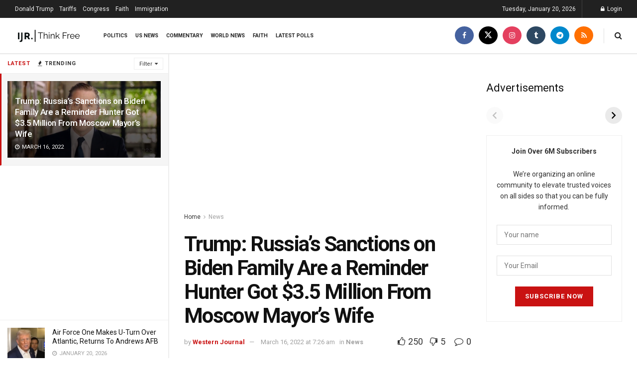

--- FILE ---
content_type: text/html; charset=utf-8
request_url: https://www.google.com/recaptcha/api2/aframe
body_size: 267
content:
<!DOCTYPE HTML><html><head><meta http-equiv="content-type" content="text/html; charset=UTF-8"></head><body><script nonce="82KKbPnmcsGJ48-8GwBJfA">/** Anti-fraud and anti-abuse applications only. See google.com/recaptcha */ try{var clients={'sodar':'https://pagead2.googlesyndication.com/pagead/sodar?'};window.addEventListener("message",function(a){try{if(a.source===window.parent){var b=JSON.parse(a.data);var c=clients[b['id']];if(c){var d=document.createElement('img');d.src=c+b['params']+'&rc='+(localStorage.getItem("rc::a")?sessionStorage.getItem("rc::b"):"");window.document.body.appendChild(d);sessionStorage.setItem("rc::e",parseInt(sessionStorage.getItem("rc::e")||0)+1);localStorage.setItem("rc::h",'1768970595967');}}}catch(b){}});window.parent.postMessage("_grecaptcha_ready", "*");}catch(b){}</script></body></html>

--- FILE ---
content_type: application/javascript; charset=utf-8
request_url: https://launcher.spot.im/spot/sp_IrrxLK33
body_size: 17276
content:
(function(){window.__OW_CONFIG__={"ab_test_config":[{"short_name":"100","version":"v2"},{"short_name":"101","version":"v2"},{"short_name":"32","version":"v1"},{"short_name":"33","version":"v2"},{"short_name":"34","version":"v2"},{"short_name":"35","version":"v2"},{"short_name":"37","version":"v1"},{"short_name":"42","version":"v2"},{"short_name":"46","version":"v2"},{"short_name":"47","version":"v1"},{"short_name":"48","version":"v1"},{"short_name":"51","version":"v1"},{"short_name":"55","version":"v1"},{"short_name":"56","version":"v1"},{"short_name":"600","version":"v1"},{"short_name":"601","version":"v2"},{"short_name":"602","version":"v1"},{"short_name":"67","version":"v2"},{"short_name":"751","version":"v1"},{"short_name":"752","version":"v1"},{"short_name":"754","version":"v2"},{"short_name":"758","version":"v37"},{"short_name":"759","version":"v11"},{"short_name":"761","version":"v8"},{"short_name":"764","version":"v1"},{"short_name":"767","version":"v1"},{"short_name":"773","version":"v5"},{"short_name":"801","version":"v1"},{"short_name":"802","version":"v2"},{"short_name":"805","version":"v1"},{"short_name":"ab_605","version":"v1"}],"asset_group_id":"stable","assets_config":[{"asset_group_id":"stable","spot":"sp_IrrxLK33","post":"default","module":"tag-tester","name":"tag tester bundle","type":"text/javascript","url":"https://static-cdn.spot.im/production/tag-tester/tags/v1.8.1/tag-tester.js","priority":1,"lazy":false,"variant":"42:B","is_self_bootstrap":false,"browser_type":"default"},{"asset_group_id":"stable","spot":"sp_IrrxLK33","post":"default","module":"ads-independent","name":"ads-independent bundle","type":"text/javascript","url":"https://static-cdn.spot.im/production/ads/tags/v22.30.1/ads-independent/ads-independent.js","priority":10,"lazy":false,"variant":"","is_self_bootstrap":false,"browser_type":"default"},{"asset_group_id":"stable","spot":"sp_IrrxLK33","post":"default","module":"vendor","name":"vendor bundle","type":"text/javascript","url":"https://static-cdn.spot.im/production/launcher/tags/v2.87.3/vendor/vendor-bundle.js","priority":10,"lazy":false,"variant":"","is_self_bootstrap":false,"browser_type":"default"},{"asset_group_id":"stable","spot":"sp_IrrxLK33","post":"default","module":"ads","name":"ads bundle","type":"text/javascript","url":"https://static-cdn.spot.im/production/ads/tags/v22.30.1/ads/ads.js","priority":10,"lazy":false,"variant":"","is_self_bootstrap":false,"browser_type":"default"},{"asset_group_id":"stable","spot":"sp_IrrxLK33","post":"default","module":"conversation","name":"conversation bundle","type":"text/javascript","url":"https://static-cdn.spot.im/production/conversation/tags/v3.108.1/conversation-bundle.js","priority":20,"lazy":false,"variant":"","is_self_bootstrap":false,"browser_type":"default"},{"asset_group_id":"stable","spot":"sp_IrrxLK33","post":"default","module":"registration","name":"registration bundle","type":"text/javascript","url":"https://static-cdn.spot.im/production/registration/tags/v1.48.0/registration-bundle.js","priority":20,"lazy":false,"variant":"","is_self_bootstrap":true,"browser_type":"default"},{"asset_group_id":"stable","spot":"sp_IrrxLK33","post":"default","module":"liveblog","name":"liveblog bundle","type":"text/javascript","url":"https://static-cdn.spot.im/production/live-blog/tags/v1.34.0/liveblog-bundle.js","priority":20,"lazy":false,"variant":"","is_self_bootstrap":false,"browser_type":"default"},{"asset_group_id":"stable","spot":"sp_IrrxLK33","post":"default","module":"standalone-ui-kit","name":"standalone ui kit bundle","type":"text/javascript","url":"https://static-cdn.spot.im/production/standalone-ui-kit/tags/v1.60.0/standalone-ui-kit-bundle.js","priority":20,"lazy":false,"variant":"","is_self_bootstrap":true,"browser_type":"default"},{"asset_group_id":"stable","spot":"sp_IrrxLK33","post":"default","module":"messages-count","name":"messages count bundle","type":"text/javascript","url":"https://static-cdn.spot.im/production/messages-count/tags/v2.4.0/messages-count-bundle.js","priority":40,"lazy":false,"variant":"","is_self_bootstrap":false,"browser_type":"default"},{"asset_group_id":"stable","spot":"sp_IrrxLK33","post":"default","module":"notifications-sdk","name":"notifications-sdk bundle","type":"text/javascript","url":"https://static-cdn.spot.im/production/notifications-sdk/tags/v2.2.2/notifications-sdk-bundle.js","priority":0,"lazy":true,"variant":"","is_self_bootstrap":false,"browser_type":"default"},{"asset_group_id":"stable","spot":"sp_IrrxLK33","post":"default","module":"notifications","name":"notifications bundle","type":"text/javascript","url":"https://static-cdn.spot.im/production/notifications/tags/v1.34.0/notifications-bundle.js","priority":0,"lazy":true,"variant":"","is_self_bootstrap":false,"browser_type":"default"},{"asset_group_id":"stable","spot":"sp_IrrxLK33","post":"default","module":"user-profile","name":"user profile bundle","type":"text/javascript","url":"https://static-cdn.spot.im/production/user-profile/tags/v2.94.0/profile-bundle.js","priority":4,"lazy":true,"variant":"","is_self_bootstrap":false,"browser_type":"default"},{"asset_group_id":"stable","spot":"sp_IrrxLK33","post":"default","module":"launcher","name":"conversation 2.0 launcher","type":"text/javascript","url":"https://static-cdn.spot.im/production/social/tags/v.5.20.1/launcher/launcher-bundle.js","priority":5,"lazy":true,"variant":"","is_self_bootstrap":false,"browser_type":"default"},{"asset_group_id":"stable","spot":"sp_IrrxLK33","post":"default","module":"conversation-page","name":"conversation page","type":"text/javascript","url":"https://static-cdn.spot.im/production/conversation-page/tags/v2.26.0/conversation-page-bundle.js","priority":10,"lazy":true,"variant":"","is_self_bootstrap":false,"browser_type":"default"},{"asset_group_id":"stable","spot":"sp_IrrxLK33","post":"default","module":"user-profile-tooltip","name":"user profile tooltip bundle","type":"text/javascript","url":"https://static-cdn.spot.im/production/user-profile/tags/v2.94.0/tooltip-bundle.js","priority":10,"lazy":true,"variant":"","is_self_bootstrap":false,"browser_type":"default"},{"asset_group_id":"stable","spot":"sp_IrrxLK33","post":"default","module":"fed-social","name":"fed-social","type":"text/javascript","url":"https://static-cdn.spot.im/production/fed-social/tags/v2.0.3/index.js","priority":20,"lazy":true,"variant":"","is_self_bootstrap":false,"browser_type":"default"},{"asset_group_id":"stable","spot":"sp_IrrxLK33","post":"default","module":"slim-launcher","name":"slim-launcher bundle","type":"text/javascript","url":"https://static-cdn.spot.im/production/slim-launcher/tags/v2.18.1/slim-launcher/slim-launcher.js","priority":20,"lazy":true,"variant":"","is_self_bootstrap":false,"browser_type":"default"},{"asset_group_id":"stable","spot":"sp_IrrxLK33","post":"default","module":"@spotim/fed-social","name":"@spotim/fed-social","type":"text/javascript","url":"https://static-cdn.spot.im/production/fed-social/tags/v1.0.1/index.js","priority":20,"lazy":true,"variant":"","is_self_bootstrap":false,"browser_type":"default"}],"init_data":{"broadcast_live":false,"config":{"ads":null,"avatars":{"font":"","font_background_color":"","initials":false,"numbered":false,"scheme":"colorful"},"brand_color":"#307FE2","category_id":1,"circulation":{"enabled":false,"rows_count":1},"comment_replies_max_depth":3,"connect_networks":["facebook","google","twitter","email"],"custom_login":false,"display_name_in_say_control_for_guests":false,"emoji_keyboard_enabled":false,"emojis_enabled":false,"enable_dislikes":false,"enable_realtime_comments_sticky":true,"enable_spotim_utm":true,"enable_user_points":true,"external_public_profile":false,"giphy_level":"G","has_community":false,"id":"sp_IrrxLK33","injection":{"frame_script":"","frame_style":"","host_options":""},"inpage_skin":"light","languages":[],"lazy_load_margin":"800px","loading_indicator_enabled":false,"ltr":true,"main_language":"en","mini_newsfeed_enabled":true,"monetized":false,"multiple_moderators_mode":false,"name":"Independent Journal Review","network":{"id":"net_independentjournalreview"},"newsfeed_position":"right","newsfeed_skin":"light","open_links_in_new_tab":false,"opening_mode":"on_click","platform":"universal","policy":{"allow_guests_to_like":true,"force_register":false,"roger_mode":true},"recommendation_enabled":true,"rich_say_control_enabled":true,"sort_by":"best","sso_editable_profile":false,"sso_enabled":true,"sso_started_by_spotim":false,"sub_category_id":1,"ticker_icon":null,"ticker_icon_size":16,"ticker_skin":"white","uppercase_msgs_enabled":false,"user_moderation_enabled":false,"website_url":"https://ijr.com/","whitelisted_urls":[]},"newsfeed":{"total_items":0}},"tenant_config":{"1pd":{"article_analysis_enabled":true},"admin-panel":{"analytics_tabs":["revenue","engagement"],"openDashboardUrl":"https://admin.spot.im/spot/{SPOT_ID}/moderation/{CONTENT_TYPE}/folder/pending/tag/all?conversation={CONV_ID}","showNewSpotlightPage":false,"sigma_engagement_url":"https://app.sigmacomputing.com/embed/1-6HC4M4hyx17BjK4i43xdzk","sigma_revenue_url":"https://app.sigmacomputing.com/embed/1-BashUt2qFLXEeh2XXhBg6","text_analyze_enabled":true,"viewAllFromUserUrl":"https://admin.spot.im/spot/{SPOT_ID}/moderation/{CONTENT_TYPE}/folder/pending/tag/all?user={USER_ID}"},"ads":{"adBlockerBaitUrl":"https://publisher-assets.spot.im/ad/event-tracking/pixel-ads-google-adsense.html","adsTxt":{"sellerIdOverrides":["266658"],"updateDate":"November 27th 2025","url":"https://spotim-prd-static-assets.s3.amazonaws.com/production/publishers/publishers-v67.txt"},"aniview_content_bidders":{"GAM":{"advertiser-ids":["611a7bdec344656dd81c2844"]},"amazon":{"advertiser-ids":["61b74f3ea5e0b162e47d2087"]},"triplelift":{"advertiser-ids":["62d6b58edaf54254013b9979"]}},"appAdsTxt":{"sellerIdOverrides":["266658"],"updateDate":"February 12th 2024","url":"https://spotim-prd-static-assets.s3.amazonaws.com/production/publishers/publishers-v4-app.txt"},"benchmark_reporter_exposed_data":{"component":null,"slot":"row1-column1"},"conversation":{"is_enabled":true},"crash_recovery":{"ads_to_disable":"video","enabled":false,"threshold":1,"timeout":300000},"crash_recovery_external":{"__AB":{"802:A":{},"802:B":{}}},"device_detection":{"is_enabled":true},"display_iframe_config":{"attributes":{},"enabled":true},"enable_dynamic_placement":{"is_enabled":true,"src":"https://cdn.browsiprod.com/bootstrap/bootstrap.js"},"enable_dynamic_placement_external":{"__AB":{"ab_605:A":{},"ab_605:B":{}}},"enable_iframe_allow_same_origin":false,"enable_page_url_sanitizing":false,"event_based_load_strategy":{"is_enabled":false,"load_event":"load","platform":"Desktop","type":"all"},"feather_mode_behavior":"aggressive","feather_mode_delay_time":5000,"feather_mode_delay_type":"scroll","footer":{"is_ad_choices_enabled":true,"is_label_enabled":true,"label":"Sponsored"},"force_display_ads_centering":{"dfp_container_selector":"body div[data-google-query-id]:first-of-type, body div[id^=\"div-gpt-ad\"]:first-of-type, body div[id^=\"gpt-passback\"]:first-of-type","is_dfp_container_centering_enabled":true,"is_iframe_body_centering_enabled":true},"iab_targeting_category_config":{"is_auto_refetch_enabled":false,"is_enabled":false,"s3_base_url":"https://ads-cdn.openweb.com"},"iframe_styles_guard_enabled":true,"in_comment":{"frequency":null,"is_enabled":true,"max_count":100},"independent_ads_custom_selector_enabled":false,"independent_ads_custom_selectors":{},"independent_ads_enabled":true,"independent_ads_mutation_observers_enabled":false,"is_cookie_consent_observed_by_aniview":true,"min_display_ad_duration":0,"monitoring":{"metrics":{"error":{"ad-unit-base-runtime-error":"DETAILED","ad-unit-display-runtime-error":"DETAILED","ad-unit-iframe-styles-change-guarded-error":false,"ad-unit-video-runtime-error":"DETAILED","ads-config-fetching-error":true,"ads-script-runtime-error":"DETAILED","aniview-script-fetching-error":true,"minute-media-script-fetching-error":true,"render-in-iframe-error":true},"general":{"ad-unit-disabled-by-global-flag":false,"ad-unit-disabled-by-global-function":false,"ad-unit-disabled-for-product-by-features-config":false,"ad-unit-disabled-for-product-by-html-attribute":false,"ad-unit-rendered":true,"aniview-impression":true,"aniview-impression-viewable":true,"dfp-ad-slot-rendered":true,"dfp-empty-slot-rendered":false,"dfp-impression-viewable":true,"inline-display-ad-rendered":false,"minute-media-impression":true,"minute-media-impression-viewable":true,"monetized-page-view":true}},"tags":{"ab-test-variant":true,"browser":false,"device":false,"platform":false,"product":true,"version":true}},"observed_ab_test_experiment_id":null,"remove_segment_by_url":"‘’","runtime_configurator":{"ad_unit_enablement":{"enabled":true,"exclude":{"ad_types":[],"components":[],"platforms":[]}},"ad_unit_event_based_rendering":{"enabled":false,"event":"load","exclude":{"ad_types":[],"components":[],"platforms":[]}},"ad_unit_lazy_loading":{"enabled":true,"exclude":{"ad_types":[],"components":[],"platforms":[]}},"ad_unit_visibility":{"enabled":true,"exclude":{"ad_types":[],"components":[],"platforms":[]}},"crash_recovery":{"enabled":false,"exclude":{"ad_types":["display"],"components":[],"platforms":[]},"threshold":1,"timeout":300000},"display_ad_loader":{"codes":["bidding","protection","slot"],"enabled":true,"exclude":{"ad_types":[],"components":[],"platforms":[]}},"display_iframe_mode":{"attributes":{},"enabled":true,"exclude":{"ad_types":[],"components":[],"platforms":[]}},"video_ad_loader":{"enabled":true,"exclude":{"ad_types":[],"components":[],"platforms":[]}},"video_iframe_mode":{"attributes":{},"enabled":false,"exclude":{"ad_types":[],"components":[],"platforms":[]}}},"safe_frame_config":{"enabled":false},"segment_blacklist":{"conjunctions":[],"roots":[]},"segment_blacklist_platforms":["*"],"segment_blacklist_v2":[],"sliding":{"is_enabled":true,"top":30,"z_index":20},"sticky_desktop":{"is_animation_enabled":true,"is_enabled":true,"is_stay_sticky_after_timeout":false,"sticky_area_css_selector":"[data-spot-im-module-default-area=conversation]","timeout":6000,"z_index":20},"sticky_mobile":{"is_enabled":true,"is_stay_sticky_after_timeout":false,"sticky_area_css_selector":"[data-spot-im-module-default-area=conversation]","timeout":3000,"top":0,"z_index":20},"supported_preload_products":["pitc","pitc-double-decker","reactions","spotlight","topic-tracker"],"supported_preload_products_external":{"__AB":{"ab_604:A":["pitc","pitc-double-decker","reactions","spotlight","topic-tracker"],"ab_604:B":["pitc","pitc-double-decker","reactions","spotlight","topic-tracker"]}},"tags_guard":{"is_disabled_by_default":[]},"video_iframe_config":{"attributes":{},"enabled":false},"video_takeover":{"active_products":["pitc","pitc-double-decker"],"is_enabled":false,"products_heights":{"pitc":"300px","pitc-double-decker":"300px"}}},"analytics-pusher":{"enabled":false},"apm":{"driver_name":"influxdb-telemetry","is_enabled":true,"sample_rate":1},"authentication":{"config":{},"real_user_mode":false,"remove_device_v2":false,"token_recovery_mode":false,"version":1},"broadcast":{"enabled":false},"communityView":{"reverseTabsOrder":false},"conversation":{"ab_test_enabled":true,"adsEnabled":false,"adsLazyLoadMargin":"600px","adsPositionRate":10,"ads_below_footer_enabled":true,"ads_below_footer_enabled_external":{"__AB":{"81:B":true}},"ads_enabled":false,"ads_enabled_external":{"__AB":{"38:A":false}},"ads_start_position":10,"ads_style_version":1,"afterclickModerationEnabled":false,"aggregate_all":true,"amount_replies_per_fetch":5,"amount_replies_per_fetch_external":5,"blackListedErrors":["Request failed with status code 403","Network Error"],"child_count":1,"child_count_external":{},"collapsible_replies_enabled":false,"communityGuidelinesEnabled":false,"communityGuidelinesInMessageStatus":true,"communityGuidelinesModalBody":"\u003cdiv\u003e\n\u003ch1\u003eCommunity Guidelines\u003c/h1\u003e\n\n\u003ch2\u003eWelcome to ${spotName} Community!\u003c/h2\u003e\n\n\u003cp\u003e\n  Our community is about connecting people through open and thoughtful\n  conversations. We want our readers to share their views and exchange\n  ideas in a safe space.\n\u003c/p\u003e\n\n\u003cp\u003e\n  In order to do so, we've created a simple set of rules that will\n  improve your experience.\n\u003c/p\u003e\n\n\u003cp\u003eSimply put, keep it civil.\u003c/p\u003e\n\n\u003cp\u003e\n  \u003cstrong\u003eYour post will/might be rejected if it contains:\u003c/strong\u003e\n\u003c/p\u003e\n\n\u003cul\u003e\n  \u003cli\u003eSpam\u003c/li\u003e\n  \u003cli\u003e\n    Insults, profanity, incoherent, obscene or inflammatory language and\n    threats of any kind\n  \u003c/li\u003e\n  \u003cli\u003e\n    Attacks on the identity of other commenters or the article's author\n  \u003c/li\u003e\n\u003c/ul\u003e\n\n\u003cp\u003e\n  \u003cstrong\u003eUser accounts will/might be blocked if we notice:\u003c/strong\u003e\n\u003c/p\u003e\n\n\u003cul\u003e\n  \u003cli\u003e\n    Continuous attempts to re-post comments that have been previously\n    moderated/rejected\n  \u003c/li\u003e\n  \u003cli\u003eRacist, sexist, or homophobic comments\u003c/li\u003e\n  \u003cli\u003eAttempts or tactics that put the site security at risk\u003c/li\u003e\n\u003c/ul\u003e\n\n\u003cp\u003e\n  \u003cstrong\u003eSo, how can you be a power user?\u003c/strong\u003e\n\u003c/p\u003e\n\n\u003cul\u003e\n  \u003cli\u003e\n    Stay on topic and share your passion. Feel free to elaborate to get\n    your point across.\n  \u003c/li\u003e\n  \u003cli\u003e'Like' or 'Dislike' when you are filled with emotions!\u003c/li\u003e\n  \u003cli\u003e\n    Protect your community. Use the report tool to alert us when someone\n    breaks the rules.\n  \u003c/li\u003e\n\u003c/ul\u003e\n\n\u003cp\u003e\n  \u003cstrong\u003e\n    Thanks for reading our community guidelines. Don't forget, freedom\n    of speech is not the freedom of reach!\n  \u003c/strong\u003e\n\u003c/p\u003e\u003c/div\u003e","communityGuidelinesModalBody_external":"\u003cdiv\u003e\n\u003ch1\u003eCommunity Guidelines\u003c/h1\u003e\n\n\u003ch2\u003eWelcome to ${spotName} Community!\u003c/h2\u003e\n\n\u003cp\u003e\n Our community is about connecting people through open and thoughtful\n conversations. We want our readers to share their views and exchange\n ideas in a safe space.\n\u003c/p\u003e\n\n\u003cp\u003e\n In order to do so, we've created a simple set of rules that will\n improve your experience.\n\u003c/p\u003e\n\n\u003cp\u003eSimply put, keep it civil.\u003c/p\u003e\n\n\u003cp\u003e\n \u003cstrong\u003eYour post will/might be rejected if it contains:\u003c/strong\u003e\n\u003c/p\u003e\n\n\u003cul\u003e\n \u003cli\u003eSpam\u003c/li\u003e\n \u003cli\u003e\n Insults, profanity, incoherent, obscene or inflammatory language and\n threats of any kind\n \u003c/li\u003e\n \u003cli\u003e\n Attacks on the identity of other commenters or the article's author\n \u003c/li\u003e\n\u003c/ul\u003e\n\n\u003cp\u003e\n \u003cstrong\u003eUser accounts will/might be blocked if we notice:\u003c/strong\u003e\n\u003c/p\u003e\n\n\u003cul\u003e\n \u003cli\u003e\n Continuous attempts to re-post comments that have been previously\n moderated/rejected\n \u003c/li\u003e\n \u003cli\u003eRacist, sexist, or homophobic comments\u003c/li\u003e\n \u003cli\u003eAttempts or tactics that put the site security at risk\u003c/li\u003e\n\u003c/ul\u003e\n\n\u003cp\u003e\n \u003cstrong\u003eSo, how can you be a power user?\u003c/strong\u003e\n\u003c/p\u003e\n\n\u003cul\u003e\n \u003cli\u003e\n Stay on topic and share your passion. Feel free to elaborate to get\n your point across.\n \u003c/li\u003e\n \u003cli\u003e'Like' or 'Dislike' when you are filled with emotions!\u003c/li\u003e\n \u003cli\u003e\n Protect your community. Use the report tool to alert us when someone\n breaks the rules.\n \u003c/li\u003e\n\u003c/ul\u003e\n\n\u003cp\u003e\n \u003cstrong\u003e\n Thanks for reading our community guidelines. Don't forget, freedom\n of speech is not the freedom of reach!\n \u003c/strong\u003e\n\u003c/p\u003e\u003c/div\u003e","communityGuidelinesSymbolURL":"https://static-cdn.spot.im/assets/community-guidelines/community-guidelines-symbol.svg","communityGuidelinesTitle":{"key":"defaultTitle.1","modalValue":"here","value":"Your voice matters. Discussions are moderated for civility. Read our guidelines {{modalValue}}"},"cssModulesForShadowDOM":"conversation conversation-survey @spotim/ui-components @spotim/ads @spotim/user-image feed @spotim/entities @spotim/content-entities @spotim/user-info @spotim/rich-editor @spotim/toast-provider @spotim/svg-provider @spotim/notifications-bell notifications @spotim/message liveblog feed-v4 discover user-profile standalone-ui-kit discover @spotim/common-components reactions","default_community_view":"Conversation","disableImageUploadInLiveBlog":false,"disable_auto_page_reload":true,"disable_badges":false,"disable_conversation_user_settings":false,"disable_footer_links":false,"disable_footer_logo":false,"disable_footer_power_by":false,"disable_gif_button":false,"disable_header_facelist":false,"disable_image_upload_button":false,"disable_online_dot_indicator":false,"disable_profile_user_settings":false,"disable_replies":false,"disable_rich_editor_buttons":false,"disable_rich_editor_buttons_external":{"__devices":{"mobile":"true"}},"disable_share":false,"disable_sticky_messages":false,"disable_text_editor_formatter":false,"disable_unregistered_users_feedback":false,"disable_user_profile":false,"disable_vote_down":false,"disable_vote_up":false,"disable_vote_up_users_list":false,"dislikesSortEnabled":false,"display_viewers_count_only":false,"empty_state_enabled":true,"enableLoadingIndicator":true,"enableMessageApproveForAdminAndModerator":true,"enableMessageApproveForCommunityModerator":true,"enablePendingMessageRejectForCommunityModerator":true,"enablePublishedMessageRejectForCommunityModerator":false,"enableUsersMuting":true,"enable_date_format":false,"enable_explore_onboarding":false,"enable_lazy_rich_editor":true,"enable_menus_shadow_dom":false,"enable_read_only_context_menu":true,"enable_rephrasing":false,"enable_share_button_in_context_menu":false,"enable_sso_keys":false,"enable_sticky_say_control":false,"enable_tabs":false,"enable_unregistered_users_feedback":true,"enabled":true,"enabled_external":true,"explore_mode_alignment":"start","featured_comment_background_enabled":true,"firstFetchCount_compact":5,"floating_action_unit_bottom_offset":16,"floating_action_unit_enabled":false,"floating_action_unit_event_enabled":false,"floating_action_unit_mobile_bottom_offset":5,"floating_action_unit_mobile_enabled":false,"floating_action_unit_threshold":100,"floating_action_unit_ttl_minutes":0,"forceSimpleEditor":false,"forum_enabled":false,"header_format":"full","hide_blocked_tree_enabled":false,"hide_conversation_button_enabled":false,"hide_deleted_tree_enabled":false,"hide_header":false,"hide_risky_comments":true,"hide_risky_comments_external":{"__AB":{"83:A":true}},"hide_user_area":false,"isAppealEnabled":false,"isUseShadowDomOnMain":true,"isUseShadowDomOnOverlays":true,"is_best_score_testing_enabled":false,"is_featured_message_api_v2_enabled":true,"is_feedback_modal_v2_enabled":true,"is_read_only_mode":false,"is_replies_sorting_v2_enabled":true,"is_revealed_replies_threshold_enabled":true,"is_revealed_replies_threshold_enabled_external":true,"is_verdict_aware_calls_enabled":true,"maximum_comments_to_show_ad":10000,"message_fetch_count":25,"message_fetch_count_external":25,"message_length_desktop_max_chars":1500,"message_length_limit_first_message":false,"message_length_max_lines":8,"message_length_mobile_max_chars":1500,"message_length_should_limit":false,"minimum_best_score":200,"mobile_share_options":["facebook","twitter","pinterest","email","link"],"moderation_default_policy_v2_requests":true,"new_best_sort_enabled":false,"notify_typing_interval_sec":10,"num_of_aggregate_expand":20,"optimized_reading_event_name":"reading","optimized_reading_tracking_enabled":false,"read_batch_size":10,"read_batch_size_external":10,"reading_tracking_enabled":true,"realtime_moderation_time_ms":500,"realtime_typing_enabled":true,"remove_pin_comment":true,"returnUserMutingError":false,"revealed_replies_threshold":500,"rich_editor_loader_delay_time":1000,"rich_editor_max_chars":1500,"share_layout":"menu","share_message_narrow_thread":false,"share_options":["facebook","twitter","pinterest","email","link"],"should_collapse_replies":false,"should_collapse_replies_external":false,"showCommentDeleteOption":true,"showCommentEditOption":true,"showFooterFeedback":true,"showNotificationsBell":true,"showSettingsLogout":true,"show_ads_with_empty_conversation":false,"show_cancel_button":false,"show_comment_edit_option":true,"show_disqus_header":false,"signup_cta_enabled":true,"social_enable":false,"sortDisabled":false,"sorting_types":{"all_newest":[],"all_oldest":[],"controversial":[],"default":["best","newest","oldest"],"featured":["newest","oldest"],"most_discussed":[],"my_messages":["newest","oldest"],"popular":[]},"status_fetch_default_fallback_status":"approved","status_fetch_interval_in_ms":1000,"status_fetch_retry_count":2,"status_fetch_timeout_in_ms":3000,"subscribe_read_only":true,"subscriber_badge":{"name":"star","type":"fa-solid"},"subscriber_badge_v2":"{\"name\":\"user-check\", type: \"solid\"}","survey_below_show_more_comments_enabled":false,"threading_lines_enabled":true,"threading_lines_enabled_external":{"__AB":{"76:A":true}},"toast_in_brand_color":false,"translation_text_overrides":{"en":{"user.badges.journalist":"Journalist"}},"typing_indicaction_in_toast":true,"typing_indicator_timeout":8000,"use_basic_text_editor":false,"use_native_editor":false,"use_new_notifications":true,"use_signin_on_post":true,"use_traffic_redirect_api":false,"users_cache_ttl_seconds":300},"conversation ":{"embed_messages_cache_ttl":1},"conversation-ads":{"texts":{"acknowledgeModal":{"button":"Close","description":"We appreciate your time and consideration. Thanks for helping us make your community platform a better place! \\ud83e\\udd17","title":"Thanks for your input!"},"infoModal":{"description":"We know,  having ads in the conversation is not our favorite, either. However, to keep providing you with a free commenting platform, we will be showing a small amount. Don't worry, you can always hide ads in this conversation.","primaryButton":"Got It","secondaryButton":"I'd prefer not to see ads","title":"Why am I seeing this ad?"},"menu":{"showInfoModal":"Why am I seeing this ad?","showPollModal":"Hide from this conversation"},"pollModal":{"pollAnswers":["Makes it hard to read comments","Too many ads","It’s repetitive","It’s offensive","It’s not interesting","I’ve already purchased"],"primaryButton":"Done","secondaryButton":"Skip","title":"Removed! Tell us why:"}}},"conversation-mobile":{"communityGuidelinesEnabled":false,"communityGuidelinesTitle":{"value":"Your voice matters. Discussions are moderated for civility."}},"conversation-page":{"cssModulesForShadowDOM":"conversation-page @spotim/user-image @spotim/ui-components @spotim/user-info @spotim/entities @spotim/notifications-bell notifications","enableShadowDOM":false,"enabled":true,"translation_text_overrides":{"root":{}}},"conversation-survey":{"click_ttl":2,"enabled":false,"exit_ttl":7,"minimum_num_of_comments":10,"viewability_percentage":{"none":50,"q2":50}},"css-variables-dark":{"ads-footer-color":"#f2f2f2","ads-text-color":"#f0f1f1","border-color":"#302f2f","border-color-muted":"#ffffff40","brand-color":"#2778CE","card-background-color":"#1a1b1c","color-community-question":"var(--spotim-color-scheme-l6)","color-scheme-g4":"#FF6E6E","color-scheme-l1":"rgba(var(--spotim-color-scheme-l6-rgb, 242,242,242), 0.2)","color-scheme-l100":"#000000","color-scheme-l2":"rgba(var(--spotim-color-scheme-l6-rgb, 242,242,242), 0.2)","color-scheme-l3":"rgba(var(--spotim-color-scheme-l6-rgb, 242,242,242), 0.2)","color-scheme-l4":"rgba(var(--spotim-color-scheme-l6-rgb, 242,242,242), 0.3)","color-scheme-l5":"rgba(var(--spotim-color-scheme-l6-rgb, 242,242,242), 0.65)","color-scheme-l6":"#f2f2f2","color-scheme-l6-rgb":"242,242,242","content-loader-primary-color":"#030303","content-loaders-secondary-color":"#333333","conversation-background-color":"transparent","embedded-comment-background-color":"#000","embedded-comment-meta-data-background-color":"rgba(39, 120, 206, 0.20)","embedded-comment-preview-background-color":"#0B0B0B","extract-background-color":"#302f2f","input-background-color":"#373e44","input-separator-color":"#646566","list-item-background":"#353535","list-item-foreground":"#7b7f83","message-hover-menu-background-color":"#070707","message-separator-color":"#7b7f83","message-text-color":"#ffffff","overlay-background-color":"#212121","overlay-border-color":"#302f2f","page-background-color":"#1a1b1c","pitc-header-color":"#ffffff","pitc-top-comment-color":"#d4d6d7","progress-bar-background-color":"#000000","reactions-reaction-text-color":"#d4d6d7","reactions-title-color":"#ffffff","say-control-box-shadow":"0 0 0 1px var(--spotim-color-scheme-l3)","sayctrl-background-color":"var(--spotim-input-background-color)","share_icon_color":"#FFFFFF","skeleton-background-color":"#7b7f83","skeleton-foreground-color":"#b3b3b3","star-color-empty":"#373e44","sticky-say-control-background-color":"#000000","surface":"#131313","text-color-action":"var(--spotim-color-scheme-l5)","text-color-comments-count":"var(--spotim-color-scheme-l5)","text-color-date-format":"var(--spotim-color-scheme-l5)","text-color-default":"#ffffff","text-color-muted":"#ffffff","text-color-product-header":"#ffffff","text-color-tooltip":"#707070","text-color-x-muted":"#d4d6d7","text-color-xx-muted":"#b6b9bb","tooltip-background-color":"#212121","tooltip-border-color":"#302f2f","user-image-font-color":"#ffffff"},"css-variables-default":{"action-font-weight":"normal","ads-footer-color":"#373e44","ads-text-color":"#373e44","background-color-empty-user-image":"rgba(7, 7, 7, 0.2)","border-color":"#e3e3e3","border-color-muted":"#00000014","border-radius-buttons":"var(--spotim-border-radius-medium)","border-radius-inputs":"var(--spotim-border-radius-small)","border-radius-medium":"6px","border-radius-modals":"var(--spotim-border-radius-small)","border-radius-popovers":"var(--spotim-border-radius-small)","border-radius-small":"4px","box-shadow-medium":"0 2px 15px 0 rgba(0, 0, 0, 0.1)","brand-color":"#2778CE","brand-text-color":"white","card-background-color":"white","color-badge":"var(--spotim-brand-color)","color-community-question":"var(--spotim-color-scheme-l6)","color-scheme-g1":"#ffffff","color-scheme-g2":"#000000","color-scheme-g3":"#35b940","color-scheme-g4":"#db3737","color-scheme-g5":"#3968ff","color-scheme-l1":"rgba(var(--spotim-color-scheme-l6-rgb, 7,7,7), 0.05)","color-scheme-l100":"#ffffff","color-scheme-l2":"rgba(var(--spotim-color-scheme-l6-rgb, 7,7,7), 0.1)","color-scheme-l3":"rgba(var(--spotim-color-scheme-l6-rgb, 7,7,7), 0.2)","color-scheme-l4":"rgba(var(--spotim-color-scheme-l6-rgb, 7,7,7), 0.3)","color-scheme-l5":"rgba(var(--spotim-color-scheme-l6-rgb, 7,7,7), 0.65)","color-scheme-l6":"#070707","color-scheme-l6-rgb":"7,7,7","content-loader-primary-color":"#f3f3f3","content-loaders-secondary-color":"#dddddd","conversation-background-color":"transparent","conversation-max-width":"700px","danger-color":"#db3737","embedded-comment-background-color":"#f1f1f1","embedded-comment-meta-data-background-color":"rgba(39, 120, 206, 0.07)","embedded-comment-preview-background-color":"#F9F9F9","extract-background-color":"#ffffff","font-family":"Open Sans, Open Sans Hebrew, Arial","font-family-action":"var(--spotim-font-family)","font-family-badge":"var(--spotim-font-family)","font-family-buttons":"var(--spotim-font-family)","font-family-comments-count":"var(--spotim-font-family-t4)","font-family-community-question":"Open Sans, Open Sans Hebrew, Arial","font-family-date-format":"var(--spotim-font-family)","font-family-product-header":"Open Sans, Open Sans Hebrew, Arial","font-family-product-subheader":"Open Sans, Open Sans Hebrew, Arial","font-family-t1":"var(--spotim-font-family)","font-family-t2":"var(--spotim-font-family)","font-family-t3":"var(--spotim-font-family)","font-family-t4":"var(--spotim-font-family)","font-family-t5":"var(--spotim-font-family)","font-family-t6":"var(--spotim-font-family)","font-family-username":"var(--spotim-font-family)","font-size-action":"var(--spotim-font-size-medium)","font-size-badge":"9px","font-size-buttons":"var(--spotim-font-size-medium)","font-size-comments-count":"var(--spotim-font-size-t4)","font-size-community-question":"24px","font-size-date-format":"var(--spotim-font-size-small)","font-size-large":"16px","font-size-medium":"14px","font-size-message-actions":"14px","font-size-product-header":"24px","font-size-product-subheader":"16px","font-size-small":"13px","font-size-t1":"24px","font-size-t2":"20px","font-size-t3":"18px","font-size-t4":"15px","font-size-t5":"13px","font-size-t6":"12px","font-size-tag-icon-large":"26px","font-size-tag-icon-medium":"20px","font-size-user-image":"15.6px","font-size-username":"var(--spotim-font-size-medium)","font-size-x-large":"24px","font-size-x-small":"11px","font-size-xx-large":"27px","font-size-xx-small":"9px","font-style-community-question":"italic","font-weight-action-button":400,"font-weight-bold":"bold","font-weight-comments-count":"var(--spotim-font-weight-t4)","font-weight-community-question":"400","font-weight-normal":"400","font-weight-product-header":"bold","font-weight-product-subheader":"400","font-weight-semibold":"600","font-weight-username":"var(--spotim-font-weight-bold)","input-background-color":"#ffffff","input-separator-color":"#d4d6d7","justify-content-community-question":"flex-start","letter-spacing-action":"normal","letter-spacing-badge":"normal","letter-spacing-body":"normal","letter-spacing-buttons":"normal","letter-spacing-date-format":"normal","letter-spacing-modal-body":"normal","letter-spacing-primary-button":"normal","letter-spacing-product-header":"normal","letter-spacing-product-subheader":"normal","letter-spacing-t1":"normal","letter-spacing-t2":"normal","letter-spacing-t3":"normal","letter-spacing-t4":"normal","letter-spacing-t5":"normal","letter-spacing-t6":"normal","letter-spacing-username":"normal","line-height-action":"24px","line-height-date-format":"21px","line-height-medium":"1.5","line-height-product-header":"1.5","line-height-product-subheader":"30px","line-height-t1":"1.5em","line-height-t2":"1.5em","line-height-t3":"1.5em","line-height-t4":"1.5em","line-height-t5":"1.5em","line-height-t6":"1.5em","list-item-background":"#f7f7f7","list-item-foreground":"#e5e6e6","live-indicator-font-size":"11px","margin-top-whole-page-modal-header":"0px","max-reading-width":"700px","menu-z-index":"2147483647","message-font-size-large":"21px","message-font-size-regular":"14px","message-font-size-small":"13px","message-font-size-x-large":"24px","message-font-size-x-small":"12px","message-hover-menu-background-color":"var(--spotim-color-scheme-g1)","message-letter-spacing":"-0.01111em","message-line-height":"1.67","message-margins":"5px","message-separator-color":"#e3e3e3","message-stack-margin":"15px","message-text-color":"#222222","message-user-image-wrapper-margin":"10px","modal-backdrop-background-color":"rgba(255, 255, 255, 0.7)","modal-backdrop-color":"rgba(0, 0, 0, 0.4)","modal-border-padding":"10px","modal-border-radius":"10px 10px 0px 0px","modal-full-width":"calc(100vw - 80px)","modal-margin-top":"initial","modal-max-width":"1400px","modals-backdrop-color":"rgba(0, 0, 0, 0.4)","notifications-bell-margin-bottom":"30px","notifications-bell-margin-side":"30px","overlay-background-color":"#ffffff","overlay-border-color":"transparent","overlay-z-index":"2147483646","page-background-color":"white","partner-mobile-navbar-height":"0px","partner-navbar-height":"0px","pitc-article-title-font-family":"Open Sans, Open Sans Hebrew, Arial","pitc-article-title-font-weight":"600","pitc-header-color":"black","pitc-header-font-family":"Open Sans, sans-serif","pitc-header-font-size":"24px","pitc-header-font-weight":"bold","pitc-header-line-height":"normal","pitc-header-margin-top":"35px","pitc-top-comment-color":"black","pitc-top-comment-font-family":"Open Sans, sans-serif","pitc-top-comment-font-weight":"600","progress-bar-background-color":"#e5e6e6","reactions-reaction-font-family":"Open Sans, Open Sans Hebrew, Arial","reactions-reaction-font-size":"11px","reactions-reaction-font-weight":"400","reactions-reaction-line-height":"38px","reactions-reaction-text-color":"#7b7f83","reactions-title-color":"black","reactions-title-font-family":"Open Sans, Open Sans Hebrew, Arial","reactions-title-font-size":"18px","reactions-title-font-weight":"700","reactions-title-line-height":"30px","rich-editor-font-size":"16px","safeframe-modal-backdrop-color":"rgba(255, 255, 255, 0.7)","say-control-action-color":"#a8abae","say-control-border":"1px solid var(--spotim-say-control-border-color, var(--spotim-color-scheme-l3))","say-control-border-color":"#e3e3e3","say-control-box-shadow":"0 0 0 1px var(--spotim-color-scheme-l3)","sayctrl-background-color":"var(--spotim-input-background-color)","shadow-scheme-s1":"0 2px 20px 0 rgba(0,0,0,0.07)","share_icon_color":"#070707","skeleton-background-color":"#e3e3e3","skeleton-foreground-color":"#f2f2f2","spotlight-button-font-size\t":"12px","spotlight-button-font-weight":"600","spotlight-card-font-size":"16px","spotlight-card-font-weight":"300","spotlight-font-family":"Open Sans, sans-serif","spotlight-title-font-size":"24px","spotlight-title-font-weight":"bold","star-color-empty":"#e3e3e3","star-color-full":"var(--spotim-brand-color)","sticky-say-control-background-color":"#FFFFFF","sticky-say-control-z-index":19,"strong-border-color":"#a8abae","success-color":"#35b840","surface":"#f7f7f8","text-align-community-question":"start","text-color-action":"var(--spotim-color-scheme-l5)","text-color-badge":"var(--spotim-brand-text-color)","text-color-comments-count":"var(--spotim-color-scheme-l5)","text-color-date-format":"var(--spotim-color-scheme-l5)","text-color-default":"black","text-color-muted":"#373e44","text-color-product-header":"#373e44","text-color-tooltip":"#ffffff","text-color-x-muted":"#7b7f83","text-color-xx-muted":"#a8abae","text-transform-action":"none","text-transform-buttons":"inherit","text-transform-comments-count":"var(--spotim-text-transform-t4)","text-transform-date-format":"none","text-transform-product-header":"none","text-transform-product-subheader":"none","text-transform-username":"inherit","tooltip-background-color":"#212121","user-image-border":"none","user-image-font-color":"#373e44","user-image-font-size":"15.6px","user-image-font-weight":"400","user-image-large":"54px","user-image-line-height":"1.67","user-image-medium":"42px","user-image-normal":"39px","user-image-small":"30px","user-image-x_large":"64px","user-image-x_small":"25px","user-image-xx_large":"74px","user-image-xxx_large":"114px","user-name-font-family":"var(--spotim-font-family)","warning-color":"#fabb09"},"css-variables-mobile":{"font-size-large":"18px","font-size-message-actions":"15px","font-size-product-header":"21px","font-size-x-large":"24px","font-size-xx-large":"27px","message-font-size-large":"21px","message-font-size-medium":"undefined","message-font-size-small":"15px","message-font-size-x-large":"24px","message-font-size-x-small":"12px","pitc-article-title-font-family":"Open Sans, Open Sans Hebrew, Arial","pitc-article-title-font-weight":"600","pitc-header-font-size":"22px"},"discover":{"enabled":false,"endless_scroll_enabled":false,"endless_scroll_margin":"0px","layout_desktop_creator":[{"maxCards":2,"type":"content"},{"maxCards":3,"type":"content"},{"maxCards":3,"type":"content"},{"maxCards":1,"type":"ad"},{"maxCards":3,"type":"content"},{"maxCards":2,"type":"content"},{"maxCards":1,"type":"ad"},{"maxCards":3,"type":"content"},{"maxCards":1,"type":"ad"},{"maxCards":3,"type":"content"}],"layout_desktop_engager":[{"maxCards":2,"type":"content"},{"maxCards":3,"type":"content"},{"maxCards":3,"type":"content"},{"maxCards":1,"type":"ad"},{"maxCards":3,"type":"content"},{"maxCards":2,"type":"content"},{"maxCards":1,"type":"ad"},{"maxCards":3,"type":"content"},{"maxCards":1,"type":"ad"},{"maxCards":3,"type":"content"}],"layout_desktop_reader":[{"maxCards":2,"type":"content"},{"maxCards":3,"type":"content"},{"maxCards":3,"type":"content"},{"maxCards":1,"type":"ad"},{"maxCards":3,"type":"content"},{"maxCards":2,"type":"content"},{"maxCards":1,"type":"ad"},{"maxCards":3,"type":"content"},{"maxCards":1,"type":"ad"},{"maxCards":3,"type":"content"}],"layout_desktop_visitor":[{"maxCards":2,"type":"content"},{"maxCards":3,"type":"content"},{"maxCards":3,"type":"content"},{"maxCards":1,"type":"ad"},{"maxCards":3,"type":"content"},{"maxCards":2,"type":"content"},{"maxCards":1,"type":"ad"},{"maxCards":3,"type":"content"},{"maxCards":1,"type":"ad"},{"maxCards":3,"type":"content"}],"layout_mobile_creator":[{"maxCards":2,"type":"content"},{"maxCards":3,"type":"content"},{"maxCards":3,"type":"content"},{"maxCards":1,"type":"ad"},{"maxCards":3,"type":"content"},{"maxCards":2,"type":"content"},{"maxCards":1,"type":"ad"},{"maxCards":3,"type":"content"},{"maxCards":1,"type":"ad"},{"maxCards":3,"type":"content"}],"layout_mobile_engager":[{"maxCards":2,"type":"content"},{"maxCards":3,"type":"content"},{"maxCards":3,"type":"content"},{"maxCards":1,"type":"ad"},{"maxCards":3,"type":"content"},{"maxCards":2,"type":"content"},{"maxCards":1,"type":"ad"},{"maxCards":3,"type":"content"},{"maxCards":1,"type":"ad"},{"maxCards":3,"type":"content"}],"layout_mobile_reader":[{"maxCards":2,"type":"content"},{"maxCards":3,"type":"content"},{"maxCards":3,"type":"content"},{"maxCards":1,"type":"ad"},{"maxCards":3,"type":"content"},{"maxCards":2,"type":"content"},{"maxCards":1,"type":"ad"},{"maxCards":3,"type":"content"},{"maxCards":1,"type":"ad"},{"maxCards":3,"type":"content"}],"layout_mobile_visitor":[{"maxCards":2,"type":"content"},{"maxCards":3,"type":"content"},{"maxCards":3,"type":"content"},{"maxCards":1,"type":"ad"},{"maxCards":3,"type":"content"},{"maxCards":2,"type":"content"},{"maxCards":1,"type":"ad"},{"maxCards":3,"type":"content"},{"maxCards":1,"type":"ad"},{"maxCards":3,"type":"content"}],"load_conversation_on_same_page":false,"rows_in_init":10,"should_boot_in_shadow_dom":true,"topics_enabled":true},"enricher":{"enabled":false},"events-collector":{"batching":true,"disable_visit_id_cookie":false,"disable_visit_id_local_storage":false,"exposed_analytics_event":{"engineStatus":{"dfp-impression-viewable":false,"dfp-slot-render-ended":false},"type":{"slot-destroyed":false,"slot-rendered":false}},"should-track-message-view":true},"extract":{"article_metadata_exclusion_list":"empty","freeze_url_time_in_minutes":1440,"keep_original_url":true,"use_article_metadata":false},"feed":{"adRows":"top","adsEnabled":true,"adsOnlyInFirstBatch":false,"count":5,"enableShadowDOM":true,"enableTagsBar":true,"enabled":false,"feature_toggle":false,"firstFetchMaxCount":5,"hashtagAlgorithm":false,"hashtags_feature":false,"infiniteScrollEnabled":false,"loadMoreCount":10,"postModalInShadow":true,"showAdEntity":false,"showAdEntity_external":{"__AB":{"66:B":true}},"showArticleSnippet":false,"showArticleSnippet_external":{"__AB":{"65:B":true}},"showMessageInMobile":true,"spot_tags_priority":["category","category","category","category","category"],"tagsLoadSwitch":10,"tags_rules":{"replace_words":{"a.d.d.":"mental disorder","alcoholism":"addiction","arson":"crime","assault":"crime","bipolar disorder":"mental disorder","bribery":"crime","burglary":"crime","death penalty":"legal issues","depression":"mental disorder","drug trafficking":"crime","embezzlement":"crime","fraud":"crime","hate crime":"crime","human trafficking":"crime","human-trafficking":"crime","incest-abuse-support":"","jared":"","jared jr.":"","just jared":"","karen":"","kidnapping":"crime","larceny":"crime","netflix":"","organized crime":"crime","paedophilia":"crime","panic and anxiety":"mental disorder","pedophile island":"","pedophilia":"","piracy":"crime","pornography":"society","prostitution":"crime","racism":"society","rape":"crime","robbery":"crime","sexual-offence":"","smoking addiction":"addiction","smuggling":"crime","substance abuse":"addiction","torture":"crime","unrest and war":"society","unrest-war":"society","usury":"crime"}},"topArticleCommentsCount":3},"feed-v4":{"enabled":false,"rows_in_init":10},"floating-bell":{"desktopEnabled":false,"desktopLocation":"bottom-right","mobileEnabled":false,"mobileLocation":"bottom-right"},"forums":{"mobile_sticky_top_offset":0,"sticky_top_offset":16},"griffin":{"enabled":false,"numCommentsThreshold":0,"percentage":0},"host_panel":{"communityReportUrl":false,"isEmbeddedAnalyticsEnabled":false,"revenueReportUrl":false},"init":{"ads":null,"avatars.font":null,"avatars.font_background_color":null,"avatars.initials":false,"avatars.numbered":false,"avatars.scheme":"colorful","brand_color":"#307FE2","category_id":1,"circulation.enabled":false,"circulation.rows_count":1,"comment_replies_max_depth":3,"connect_networks.0":"facebook","connect_networks.1":"google","connect_networks.2":"twitter","connect_networks.3":"email","custom_login":false,"display_name_in_say_control_for_guests":false,"emoji_keyboard_enabled":false,"emojis_enabled":false,"enable_dislikes":false,"enable_realtime_comments_sticky":true,"enable_spotim_utm":true,"enable_user_points":true,"external_public_profile":false,"giphy_level":"G","has_community":false,"id":"sp_IrrxLK33","injection.frame_script":null,"injection.frame_style":null,"injection.host_options":null,"inpage_skin":"light","lazy_load_margin":"800px","loading_indicator_enabled":false,"ltr":true,"main_language":"en","mini_newsfeed_enabled":true,"monetized":false,"multiple_moderators_mode":false,"name":"Independent Journal Review","network.id":"net_independentjournalreview","newsfeed_position":"right","newsfeed_skin":"light","open_links_in_new_tab":false,"opening_mode":"on_click","platform":"universal","policy.allow_guests_to_like":true,"policy.force_register":false,"policy.roger_mode":true,"recommendation_enabled":true,"rich_say_control_enabled":true,"sort_by":"best","sso_editable_profile":false,"sso_enabled":true,"sso_started_by_spotim":false,"sub_category_id":1,"ticker_icon":null,"ticker_icon_size":16,"ticker_skin":"white","uppercase_msgs_enabled":false,"user_moderation_enabled":false,"website_url":"https://ijr.com/"},"launcher":{"ads_enabled":true,"ads_enabled_external":{"__AB":{"780:A":true,"780:B":true}},"authenticate_immediately":false,"benchmark_config":{"cwv_fallback_enabled":true,"enabled":true,"observed_experiment_id":null,"reporting_types":["crash-initial","crash-last","session-end"],"sampling_interval":1000,"threshold":1,"tracked_metrics":["CLS","FPS","INP","LT","ML","MU","MTD","PC","TBT"]},"defer_load_until_scroll":true,"early_assets_feather_mode_delay_time":5000,"early_assets_feather_mode_delay_type":"scroll","early_assets_feather_mode_enabled":false,"early_initialization_methods":true,"enable_config_modification":false,"enable_moderation_notification":false,"enable_profiling_bots":true,"enable_unrecoverable_browser_error_tracker":false,"enable_widget_lazy_loading":false,"enable_widget_lazy_loading_external":false,"fonts_to_inject":[],"force_embedded_ad_unit":false,"force_standalone_ad_unit":true,"fpjs_api_key":"hLLPBRmR7wOiHXooYQSQ","generate_browser_id":false,"immediateConfig":[{"excludeSources":["pitc"],"module":"conversation-page"}],"immediateCustomBundlesConfig":[],"include_config":true,"inject_early_assets":["ads"],"inject_early_assets_external":["ads"],"is_cheq_enabled":false,"js_profiling_enabled":false,"prefetch_assets":["ads"],"privacy":{"protocol":null},"product_order_in_main_area":[{"module":"topic-tracker"},{"module":"reactions"},{"module":"pitc"},{"module":"spotlight"},{"module":"tag-tester"},{"module":"multiplex"},{"module":"conversation"},{"module":"pitc-double-decker"}],"product_order_in_main_area_external":{},"restricted_urls_list":["googleusercontent"],"scroll_threshold_pixels":"20","sentry_dsns":{"conversation":"https://cdaff837aa5031d68727769e672b5072@o294277.ingest.sentry.io/4505872906387456","registration":"https://9899440adbf033f49780a0d47d50015a@us.sentry.io/4506689297580032"},"shouldAddPitcLoader":false,"shouldSendAsyncCall":false,"should_auth_with_access_token":true,"spotlight_blacklist":{},"spotlight_blacklisted_post_ids":[],"supported_bootstrap_products":["spotlight","pitc","pitc-double-decker","reactions","liveblog","conversation-page","topic-tracker","feed-v4","discover","sticky-ad-unit"],"time_spent_enabled":false,"time_spent_event_name":"time-spent-passed","use_dynamic_locale":false,"use_sentry":true,"wait_for_ads_ready":false,"wait_for_ads_ready_external":{"__AB":{"769:A":false}},"widget_lazy_loading_margin":800,"widgets_control":false},"live-blog":{"disable_image_upload_button":false,"enable_infinite_scroll":false,"enable_login_on_top":false,"infinite_scroll_margin":"0px","show_empty_user_image":false,"translation_text_overrides":{}},"message":{"disable_vote_up_users_list":false,"vote_down_button_color":"var(--spotim-text-color-action)","vote_up_button_color":"var(--spotim-text-color-action)"},"messages-count":{"enabled":true},"metrics_reporting":{"exposeErrorEvents":[],"exposePerformanceEvents":[]},"mobile-sdk":{"ads_web_view_config":{},"ads_web_view_config_v2":{},"blitz_enabled":true,"commentCreationStyleOverrideTo":"null","comment_counter_characters_limit":1500,"config_validation_time_seconds":43200,"disable_ads_for_subscribers":false,"disable_interstitial_on_login":false,"enabled":true,"events_strategy_config":{},"fetch_image_base_url":"https://images.spot.im/image/upload/","google_ads_provider_required":false,"image_upload_base_url":"https://api.cloudinary.com/v1_1/com-3pix/image/upload/","independent_ads_enabled":false,"interstitial_enabled":true,"locale":"en_US","login_ui_enabled":false,"openweb_brand_updated":true,"openweb_privacy_url":"https://www.openweb.com/legal-and-privacy/privacy?utm_source=Product\u0026utm_medium=Footer","openweb_terms_url":"https://www.openweb.com/legal-and-privacy/terms-of-use?utm_source=Product\u0026utm_medium=Footer","openweb_website_url":"https://www.openweb.com/powered-by","play_store_url":"https://www.openweb.com","post_gif_enabled":true,"pre_conversation_banner_enabled":true,"profile_enabled":true,"pubmatic_config":{"ad_unit_id":"OtherASBannerAdUnit","profile_id":1165,"pub_id":"156276"},"realtime_enabled":true,"report_reasons_counter_max_length":280,"report_reasons_support":true,"share_button_style":"text","should_show_comment_counter":false,"should_show_report_reasons_counter":true,"showNotificationsBell":true,"social_connect_enabled":false,"typing_enabled":true,"web_ads_enabled":false},"moderation":{"ai_moderation_assistance_enabled":false,"ai_moderation_assistance_shadow_mode_enabled":false,"allowed_users_bypass_enabled":false,"approve_message_v2_enabled":true,"block_allow_user_v2_enabled":true,"block_report_by_registered":false,"content_aware_events":false,"create_v2_enabled":true,"delete_v2_enabled":true,"edit_comment_enabled":true,"edit_v2_enabled":true,"is_community_question_moderation_v2_enabled":true,"is_safest_enabled":false,"limit_live_blog_min":6000,"limit_messages_min":7000,"limit_window_in_minutes":1,"lingua_confidence":0.1,"malicious_yara_tagger_enabled":false,"maximum_ugc_content_length":10000,"maximum_ugc_title_length":80,"minimum_ugc_content_length":140,"minimum_ugc_reputation":1,"minimum_ugc_title_length":8,"name_validation":false,"reject_message_v2_enabled":true,"repeated_tagger_enabled":false,"repetition_threshold":3,"replace_similar_looking_cyrillic_with_latin":false,"report_main_reasons":["identity_attack","hate_speech","spam","inappropriate_language","false_information","sexual_activity","profile","other","child_abuse","terrorism","copyright_infringement"],"report_reasons_enabled":true,"report_v2_enabled":true,"restricted_groups_enabled":true,"restricted_substring_tagger_enabled":false,"roles_with_ugc_reputation_bypass":["journalist","moderator","owner","super-admin","system-admin"],"suspensions_enabled":false,"user_limit_messages_window":8,"user_suspension_reasons":["Personal Attack","Inappropriate Behavior","Inappropriate Language","Hate Speech","Spam","Sexually Explicit","Misinformation","Illegal Content"],"v2_cross_project_flag_enabled":true},"moderation-ml":{"ow_analyzer_models":{"ow_false_narrative_filter":"false_narrative_filter","ow_harm":"harm","ow_hate_speech":"hate_speech","ow_hebrew":"hebrew_comment_classifier","ow_hostility":"toxicity_classification_model","ow_inappropriate_emojis":"inappropriate_emojis","ow_low_quality":"likely_to_reject_model","ow_racism":"racism","ow_spam":"spam_classification_model","ow_spam_similarity":"spam_similarity","ow_spanish_low_quality":"spanish_low_quality","ow_username":"inappropriate_username","ow_vulgarity":"restricted_words_model"},"ow_analyzer_models_emoji":{"ow_inappropriate_emojis":"inappropriate_emojis"},"ow_analyzer_models_en":{"ow_false_narrative_filter":"false_narrative_filter","ow_harm":"harm","ow_hate_speech":"hate_speech","ow_hostility":"toxicity_classification_model","ow_low_quality":"likely_to_reject_model","ow_racism":"racism","ow_spam":"spam_classification_model","ow_spam_similarity":"spam_similarity","ow_vulgarity":"restricted_words_model"},"ow_analyzer_models_es":{"ow_spanish_low_quality":"spanish_low_quality"},"ow_analyzer_models_he":{"ow_hebrew_toxicity":"hebrew_comment_classifier"},"show_hidden_models_scores":false,"show_models_scores":false},"monetization-analytics":{"error_message":" ","error_message_enabled":false},"multiplex":{"enabled":false},"newsfeed":{"enabled":false},"notifications":{"broadcast":true,"comment-on-post":true,"custom_bell_enabled":false,"floating_bell_enabled":false,"message-status-changed-on-post-approved\t":true,"message-status-changed-on-post-blocked":true,"partner_webhook_config":{"auth_config":{"secret_name":"noname"},"auth_type":"partner_secret_token","enabled":false,"endpoint":"","registered_events":{"email":[],"in-app":[]},"retry_base":2,"retry_max_count":5},"post-approved":true,"post-rejected":true,"replied-your-message":true,"settings_api":true,"settings_options":[{"isEmail":true,"isInApp":true,"type":"user-mentioned"},{"isEmail":true,"isInApp":true,"type":"liked-message"},{"isEmail":true,"isInApp":true,"type":"replied-your-message"},{"isEmail":true,"isInApp":false,"type":"message-approved"},{"isEmail":true,"isInApp":false,"type":"message-rejected"}],"shouldDisableRealtimeNotifications":false,"shouldDisableRealtimeNotificationsForGuests":false,"shouldDisableSettings":false,"should_notifications_use_conv_page":false,"should_notifications_use_conv_page_external":{"__AB":{"82:A":false,"82:B":false}},"should_sticky_use_conv_page":false,"should_use_counter_badge":true,"sticky_duration":10000,"sticky_enabled":true,"translation_text_overrides":{},"use_notifier_v2":false,"user-block-status":false,"user-blocked":{"templateID":"d-541022f5b1014b3097abf5f7ed18adcb"},"user-unblocked":{"templateID":"d-0159261fc77d4da1be9330b9503f4e5e"}},"notifier-v2":{"topic_notifications_enabled_be":false},"pitc":{"article_ignore_search_params":["spot_im_reply_id","spot_reset_password","spot_ticket","spot_im_verify","spot_im_comment_id","spot_im_highlight_immediate","spot_im_scroll_to_comments","spot_im_expand_reply","spot_im_load_app_immediately","spot_im_open_profile_followers","spot_im_redirect_source"],"compact":false,"disableUgc":false,"disable_tracking_params":false,"enabled":false,"enabled_external":false,"hideCommentFooter":false,"hideLikeIcon":false,"hideTimestampMobile":false,"hideTopCommentIcon":false,"imageQuality":50,"isCommentlessSupported":false,"isDoubleDecker":false,"layoutVariant":"normal","layoutVariant_external":{"__AB":{"69:A":"normal","69:B":"disableUgc","69:C":"compact"}},"location":"ABOVE_THE_CONVERSATION","minCardsCount":3,"min_comments_count":0,"mobileAdPosition":"below","remove_scroll_arrows":false,"remove_title":false,"use_new_redirect_url":true},"pitc-ab-tester":{"enabled":false},"reactions":{"adOnLoad":true,"enabled":false,"max_score":10,"properties":{"is_active":false,"max_reactions":4,"max_score":10,"min_reactions":2,"mode":"off","reactions":[{"id":"happy","is_active":true,"name":null,"pos":0},{"id":"surprised","is_active":true,"name":null,"pos":1},{"id":"sad","is_active":true,"name":null,"pos":2},{"id":"angry","is_active":true,"name":null,"pos":3}],"title":null},"reactionsAsPoll":false,"reactionsAsPoll_external":{"__AB":{"85:B":true}},"reactions_as_polls":false,"reactions_as_polls_external":{"__AB":{"85:B":true}},"reactions_assets_path":{"base_url":"https://images.spot.im/image/fetch/{CLOUDINARY_PARAMS}/https://static-cdn.spot.im/reactions/"},"shadowDomEnabled":false,"shouldRenderAdBelow":false,"showAdBeforeContent":false,"temporary--force-show_below_conversation_stack":false},"realtime":{"api_base_url":"https://api-2-0.spot.im","overrideUrl":false,"read_batch_size":25,"start_timeout_milliseconds":500},"realtime-dmp":{"liveramp_config":{"sp_9MkBtV2n":{"origin":"https://www.newsweek.com","pid":"1432"},"sp_AK1r5Ge0":{"origin":"https://www.www.fieldandstream.com","pid":"1432"},"sp_FU9USpsV":{"origin":"https://www.pleated-jeans.com","pid":"1432"},"sp_HQI9uHrd":{"origin":"https://www.BrainCandy.net","pid":"1432"},"sp_PPSI75uf":{"origin":"https://www.newsweek.com","pid":"1432"},"sp_WkhFg09x":{"origin":"https://www.dailycaller.com","pid":"1432"},"sp_iyCBIB1C":{"origin":"https://www.washingtontimes.com","pid":"1432"},"sp_rnhQMwip":{"origin":"https://www.barstoolsports.com","pid":"1432"},"sp_v0xu5oCZ":{"origin":"https://www.realclearpolitics.com","pid":"1432"}},"max_buffer_size":10},"registration":{"are_connect_buttons_above":false,"are_connect_buttons_above_external":{"__AB":{"72:B":true}},"disable_shadow_dom":true,"hide_email_connect":false,"location_api_script":"https://maps.googleapis.com/maps/api/js?key=AIzaSyDbXWAD4T4FEwUTJN_JpYgJJ9lUttnW2dU\u0026libraries=places","recaptcha_site_token":"6Ld5RdoaAAAAADBz4qvrmZHQYWuXNGKifUeyZt0T","separate_event_listener":false,"set_token_complete_sso":false,"set_user_timeout":500,"should_send_reading_time_notification":false,"should_use_wall":{"like":false,"show_more_comments":false,"show_more_replies":false},"signup_button":false,"translation_text_overrides":{},"use_relogin_mode":true},"reputation":{"feature":100,"follow":50,"mute":-50,"ranked_down":-1,"received_ranked_down":-2,"received_ranked_up":10},"request":{"api_base_url":"https://api-2-0.spot.im"},"rich_editor":{"blocked_emoji_list":[],"safari_disable_rich_editor_buttons":true,"use_mention_v2":true},"safe_frame":{"modal_margin_compensation_desktop":150,"modal_margin_compensation_mobile":0,"whitelist_local_storage_keys":["SPOTIM_DEVICE_UUID_V2","SPOTIM_DEVICE_V2","SPOTIM_USER_SORTING","SPOT_AB","SPOTIM_REPORTED_COMMENTS","SPOTIM_CONVERSATION_SURVEY"]},"segmentation":{"enabled":false,"events":{"1":["user-profile/general/loaded","content-entities/general/see_more_clicked","conversation/general/sort_by_clicked","conversation/general/trigger reading time notification","conversation/performance/show_more_replies","live-blog/general/load-more-clicked","conversation/performance/load_more_comments","conversation/general/community_guidelines_clicked","notifications/general/notification-clicked","notifications/general/mark-as-read-clicked","notifications/general/notification-viewed","discover/general/card-clicked","pitc/general/navigate","registration/general/login_success"],"2":["discover/performance/follow_topic","spotlight/general/cta_clicked","standalone-ui-kit/general/share_modal_shown","standalone-ui-kit/general/feedback_sent","conversation/general/mute_user_clicked","conversation/performance/show_report_comment_modal","live-blog/performance/conversation/rank/message","conversation/general/liked","pitc/performance/toggle-like","reactions/general/reactions-clicked","reactions/general/undo-vote-clicked"],"3":["conversation/performance/create_reply","conversation/performance/create_comment"]}},"share":{"ref_suffix_addition":"a=b","should_add_suffix":false},"shared":{"authenticate_back_off_time_seconds":2,"badge_variant":"outlined","change_uuid_cookie_name":false,"change_visit_cookie_name":false,"cloudinary_api_key":281466446316913,"comment_labels":{"default":{"guideline_text":"","labels":[],"max_selected":1,"min_selected":0}},"default_community_view":"Conversation","defensiveJsMode":false,"disableCustomBodyScroll":true,"disable_captcha":false,"disable_cog_button":false,"disable_cookies":false,"disable_links_preview":false,"disable_user_avatar":false,"disable_user_image_upload":false,"disable_user_location":true,"disable_user_profile":false,"disable_user_profile_privacy":false,"disable_user_profile_settings":false,"enableScrollUnderModal":false,"enable_comment_labels":false,"enable_concurrent_ads_flow":true,"enable_email_encryption":false,"enable_html_tag_scroll_lock":false,"enable_menus_shadow_dom":false,"enable_negative_user_reputation":false,"enable_no_follow":false,"enable_publisher_profile_settings":false,"enable_remove_user_email_local_storage":false,"enable_show_more_text_button":true,"enable_single_gw":false,"enable_sso_login":true,"enable_sso_logout":false,"enable_user_reputation":false,"facebook_app_id":513908128626683,"facebook_client_token":"65c0919b7399a68861abeab2c3300c2d","homepage_url":"https://www.openweb.com/powered-by","is_cookie_consent_observed":false,"is_new_branding":true,"logo":"","message_max_chars":300,"message_max_chars_external":{"__devices":{"mobile":240}},"message_max_paragraphs":5,"ow_developers_link":"https://developers.openweb.com/docs/event-listener-reference#comments","privacy_url":"https://www.openweb.com/legal-and-privacy/privacy/?utm_source=Product\u0026utm_medium=Footer","privacy_url_language":"https://www.openweb.com/${lng}/legal-and-privacy/privacy?utm_source=Product\u0026utm_medium=Footer","publisher_profile_settings":false,"realtime_moderation_enbled":true,"report_reasons_enabled":true,"report_reasons_enabled_external":{"__AB":{"80:A":true}},"report_reasons_minimum_additional_text_length":10,"report_reasons_mute_enabled":false,"report_reasons_options":{"reasons":[{"report_type":"identity_attack","required_additional_info":false},{"report_type":"hate_speech","required_additional_info":false},{"report_type":"inappropriate_language","required_additional_info":false},{"report_type":"spam","required_additional_info":false},{"report_type":"false_information","required_additional_info":false},{"report_type":"sexual_activity","required_additional_info":false},{"report_type":"profile","required_additional_info":false},{"report_type":"other","required_additional_info":true}]},"share_api_version":2,"terms_url":"https://www.openweb.com/legal-and-privacy/terms-of-use/?utm_source=Product\u0026utm_medium=Footer","terms_url_language":"https://www.openweb.com/${lng}/legal-and-privacy/terms-of-use?utm_source=Product\u0026utm_medium=Footer","unique_report_reasons":{},"useCustomUserProfile":false,"use_custom_user_profile":false,"use_custom_user_profile_2":false,"use_new_highlight_event":true,"user_image_background_color":false,"user_image_background_override":{"color":"grey","shouldOverride":false},"user_image_gravity":"faces","user_image_initial_max_characters":2,"user_image_initial_size_ratio":0.4,"user_image_is_initials":true,"user_image_staff_background_color":false,"user_image_staff_border":false,"user_image_staff_text_color":false,"votes_position":"default","votes_type":"like"},"sherlock":{"enabled":false},"spotlight":{"customDesktopBreakpoint\t":false,"customUrl":"","disclaimer":{},"enableDisclaimer":false,"enabled":false,"isAdDisabled":false,"isSidebar":false,"load_once":true,"minCommentsPerMonth":1000,"spotName":"spotName","textOverrides":{},"textOverridesV2":{},"type":"form"},"sso":{"user_metadata_enabled":false},"stars-rating":{"enabled":false},"tag-tester":{"enabled":true},"tag-tester-spotlight":{"enabled":true},"test":{"enabled":false},"time-spent":{"enabled":true,"intersection_values":20,"interval_milliseconds":1000,"timeout_milliseconds":2000,"user_actions_timeout":9000000},"topic-tracker":{"enabled":false,"maxNumOfTopics":20,"minNumOfTopics":2,"override_spotlight":false,"shouldRenderAdBelow":false,"translation_text_overrides":{}},"user-profile":{"allowFollow":false,"delete_account_subtitle":"You can easily delete your account at any time. When doing so, we’ll first deactivate it and then delete all identifiable information we've collected on you. This step cannot be reversed.","enable_reputation_translation":false,"enable_show_location":true,"enabled_user_management_v2_requests":false,"keys_to_filter_comments":[],"messageStatusEnabled":true,"showSetFeatureMessageToggle":true,"translation_text_overrides":{}},"user_configuration":{"enabled":false,"zephr_events_guests_only":false,"zephr_linked_events":{}},"user_management":{"non_silo":true},"zephr":{"base_url":"https://openweb-openweb-test.cdn.zephr.com/zephr/decide","dry_run":true,"enabled":false,"enabled_external":{"__AB":{"78:A":false,"78:B":false}},"features":[]}}}})();

(()=>{var t={10179:(t,e,n)=>{"use strict";t.exports=function(){if("object"==typeof globalThis)return globalThis;var t;try{t=this||new Function("return this")()}catch(t){if("object"==typeof window)return window;if("object"==typeof self)return self;if(void 0!==n.g)return n.g}return t}()},90937:(t,e,n)=>{var i=n(45538),o=n(10179);void 0===o.window&&(o.window={}),void 0===o.window.__SPOTIM__&&(o.window.__SPOTIM__={}),void 0===o.window.__SPOTIM__.lib&&(o.window.__SPOTIM__.lib={}),o.window.__SPOTIM__.lib.browserStorage=i,t.exports=i},45538:(t,e,n)=>{"use strict";var i,o,r=n(43255),s=Object.defineProperty,a=null!=(o=globalThis.WeakRef)?o:(i=Symbol.toStringTag,class{constructor(t){this.value=t,((t,e,n)=>{((t,e,n)=>{e in t?s(t,e,{enumerable:!0,configurable:!0,writable:!0,value:n}):t[e]=n})(t,"symbol"!=typeof e?e+"":e,n)})(this,i,"WeakRef")}deref(){return this.value}});function l(t){let e,n;t:try{if([n,e]=[globalThis.localStorage,globalThis.sessionStorage],n.getItem(t))break t;[n,e]=[globalThis.sessionStorage,globalThis.localStorage]}catch{[n,e]=[globalThis.sessionStorage,globalThis.localStorage]}return e.removeItem(t),n}var c=class extends CustomEvent{constructor(t){super("browser-storage-change",{bubbles:!1,composed:!0,detail:t})}},u=class extends r.DynamicStorage{constructor(t,e){var n;super(t,e),globalThis.addEventListener("storage",(t=>{t.key===this.namespace&&t.storageArea===globalThis.localStorage&&(null===t.newValue&&null!==t.oldValue&&this.changeStorage(l(this.namespace)),null!==t.newValue&&null===t.oldValue&&(console.log(`[Openweb] Reloading the page due to a change in privacy consent for "${this.namespace}" storage`),globalThis.location.reload()))})),globalThis.addEventListener("browser-storage-change",(n=new a(this),function t(e){let i=n.deref();i?i.updateStorage(e.detail):globalThis.removeEventListener("browser-storage-change",t)}))}updateStorage(t){Object.is(this.storage,t)||(this.earse(),this.storage=t,this.init(!0))}changeStorage(t){super.changeStorage(t),globalThis.dispatchEvent(new c(t))}},d=new u("ow/social-browser-storage",l("ow/social-browser-storage")),h=new r.NamespacedStorage("ow/social-local-storage",globalThis.localStorage),g=new r.NamespacedStorage("ow/social-session-storage",globalThis.sessionStorage);e.BrowserStorage=u,e.browserStorage=d,e.localStorage=h,e.sessionStorage=g},43255:(t,e)=>{"use strict";var n=Object.defineProperty,i=(t,e,i)=>((t,e,i)=>e in t?n(t,e,{enumerable:!0,configurable:!0,writable:!0,value:i}):t[e]=i)(t,"symbol"!=typeof e?e+"":e,i),o=class t extends Map{static Create(e=null){try{return new t(e?JSON.parse(e):null)}catch{return new t(null)}}},r=class{constructor(t,e){this.namespace=t,this.storage=e,i(this,"data"),i(this,"cache",null),this.init(!0)}init(t=!1){let e=this.storage.getItem(this.namespace);(t||e!==this.cache)&&(this.cache=e,this.data=o.Create(this.cache))}save(){try{this.storage.setItem(this.namespace,JSON.stringify([...this.data]))}catch{}}getItem(t){var e;return this.init(),null!=(e=this.data.get(t))?e:null}setItem(t,e){return this.init(),this.data.get(t)!==e&&(this.data.set(t,e),this.save()),this}removeItem(t){this.init(),this.data.has(t)&&(this.data.delete(t),this.save())}clear(){this.init(),this.data.size>0&&(this.data.clear(),this.save())}key(t){var e;return this.init(),null!=(e=[...this.data.keys()][t])?e:null}get length(){return this.init(),this.data.size}};e.DynamicStorage=class extends r{earse(){try{this.storage.removeItem(this.namespace)}catch{}}changeStorage(t){Object.is(this.storage,t)||(this.init(),this.earse(),this.storage=t,this.save())}},e.NamespacedStorage=r}},e={};function n(i){var o=e[i];if(void 0!==o)return o.exports;var r=e[i]={exports:{}};return t[i](r,r.exports,n),r.exports}n.g=function(){if("object"==typeof globalThis)return globalThis;try{return this||new Function("return this")()}catch(t){if("object"==typeof window)return window}}(),(()=>{"use strict";function t(t,e,n,i){return new(n||(n=Promise))((function(o,r){function s(t){try{l(i.next(t))}catch(t){r(t)}}function a(t){try{l(i.throw(t))}catch(t){r(t)}}function l(t){var e;t.done?o(t.value):(e=t.value,e instanceof n?e:new n((function(t){t(e)}))).then(s,a)}l((i=i.apply(t,e||[])).next())}))}function e(t){if(!(t instanceof i))throw new TypeError("Illegal invocation")}Object.create,Object.create,"function"==typeof SuppressedError&&SuppressedError;class i{constructor(){Object.defineProperty(this,"__keys__",{value:new Set})}get length(){return this.__keys__.size}getItem(t){return e(this),this[t]||null}setItem(t,n){e(this),this[t]=String(n),this.__keys__.add(t)}removeItem(t){e(this),this.__keys__.delete(t),delete this[t]}clear(){e(this);for(const t of this.__keys__)delete this[t];this.__keys__.clear()}key(t){return e(this),[...this.__keys__][t]||null}}const o=function(){try{return!!window.localStorage}catch(t){return!1}}()&&!function(){const t=function(){const t=document.querySelector('script[type="application/json"][id="spcv_view-conversation-options"]');if(!t)return;const e=t.innerHTML;try{return JSON.parse(e)}catch(t){console.log(t)}}();return"true"===(null==t?void 0:t.view_conversation_auth_v3)}();o||Object.defineProperty(window,"localStorage",{value:new i,writable:!0,enumerable:!0}),function(){try{return!!window.sessionStorage}catch(t){return!1}}()||Object.defineProperty(window,"sessionStorage",{value:new i,writable:!0,enumerable:!0});var r=n(90937);const s=Symbol.for("ow-launch-queue");class a{constructor(){this.next=null,this.observed=!1,this.queue=[]}push(...t){if(this.queue.push(...t),this.queue.length>0){const t=this.next;this.next=null,null==t||t()}}[Symbol.asyncIterator](){if(this.observed)throw new Error("IterableQueue can only be observed by one consumer at a time");return this.observed=!0,{next:()=>t(this,void 0,void 0,(function*(){try{return this.queue.length>0||(yield new Promise((t=>this.next=t))),{value:this.queue.shift(),done:!1}}finally{this.next=null,this.observed=!1}}))}}}function l(t,e){return e(t)}function c(t,...e){return e.reduce(l,t)}const u="SPOTIM_VISIT_DATA";function d(t,e){const n=(t.getTime()-e.getTime())/1e3,i=Math.abs(n);return Math.round(i)}function h({visitId:t,creationDate:e,duration:n,lastUpdatedAt:i}){return{visitId:t,creationDate:null!=e?e:(new Date).toString(),duration:null!=n?n:0,lastUpdatedAt:null!=i?i:(new Date).toString()}}const g=window.__OW_CONFIG__?Object.assign({},window.__OW_CONFIG__):null,v=document.currentScript,f="staging"===window.__SPOTIMENV__||"staging"===window.__SPOTIM_ENV__||"staging"===window.__OW_ENV__?"https://api-gw.staging-spot.im":"https://api-2-0.spot.im",w=`${f}/v1.0.0/init`,p=`${f}/`;function b(e){return t(this,void 0,void 0,(function*(){return new Promise((function(t,n){document.head.appendChild(Object.assign(document.createElement("script"),{src:e,async:!0,onload(e){this.remove(),t(e)},onerror(t){this.remove(),n(t)}}))}))}))}function _(e){return t(this,void 0,void 0,(function*(){const n=yield function(){return t(this,void 0,void 0,(function*(){try{const t=r.browserStorage.getItem("SPOTIM_DEVICE_UUID_V2");if(t){const e=JSON.parse(t).uuid;if(e)return e}}catch(t){}const t=yield(yield fetch(`${p}v1.0.0/device-load`,{credentials:"include"})).text();return r.browserStorage.setItem("SPOTIM_DEVICE_UUID_V2",JSON.stringify({uuid:t})),t}))}(),i=function(t){const e=function(t){if(d(new Date,new Date(t.lastUpdatedAt))<10)return t;const{visitId:e,creationDate:n}=t;return t=h({visitId:e,creationDate:n,duration:Math.floor(d(new Date,new Date(n)))}),r.browserStorage.setItem(u,JSON.stringify(t)),t}(function(t){const e=r.browserStorage.getItem(u);let n;if(e)try{n=JSON.parse(e)}catch(t){}return n&&n.visitId===t||(n=h({visitId:t}),r.browserStorage.setItem(u,JSON.stringify(n))),n}(t)),{visitId:n,duration:i,creationDate:o}=e;return globalThis.encodeURIComponent(JSON.stringify({visitId:n,duration:i,creationDate:o}))}(n);let o;for(let t=0;3>t;t++)try{return(yield fetch(w,{method:"POST",headers:{"x-spot-id":e.init_data.config.id,"x-spotim-device-uuid":n,"x-visit-id":i},body:JSON.stringify({assets:{config:Object.assign({launcher:""},y(e)?{ads:""}:null)}})})).json()}catch(t){o=t}throw o}))}function y(t){var e,n,i;return Boolean(!document.querySelector("meta[name=spotim-ads][content=disable-all]")&&(null===(i=null===(n=null===(e=null==t?void 0:t.tenant_config)||void 0===e?void 0:e.launcher)||void 0===n?void 0:n.inject_early_assets)||void 0===i?void 0:i.includes("ads")))}function m(t,e){return e?t.replace(/tags\/.+?\//,`tags/${e}/`):t}function S(t,e,n){const i=new URL(t);return i.searchParams.set(e,window.encodeURIComponent(n)),i.toString()}function O(e){return t(this,void 0,void 0,(function*(){var t,n,i,o;const r=(yield _(e)).assets.config,{launcher:{url:s="",variant:a=""}={}}=r,l=function(t,e){var n={};for(var i in t)Object.prototype.hasOwnProperty.call(t,i)&&e.indexOf(i)<0&&(n[i]=t[i]);if(null!=t&&"function"==typeof Object.getOwnPropertySymbols){var o=0;for(i=Object.getOwnPropertySymbols(t);o<i.length;o++)e.indexOf(i[o])<0&&Object.prototype.propertyIsEnumerable.call(t,i[o])&&(n[i[o]]=t[i[o]])}return n}(r,["launcher"]),u=null!==(i=null===(n=null===(t=null==e?void 0:e.tenant_config)||void 0===t?void 0:t.launcher)||void 0===n?void 0:n.enable_config_modification)&&void 0!==i&&i?function(){try{return new Map(JSON.parse(new URLSearchParams(window.location.search).get("ow-modify-assets")||"[]"))}catch(t){return new Map}}():new Map;s&&c(s,(t=>t.replace(/launcher-bundle\.js$/,"entry-bundle.js")),(t=>a?S(t,"variant",a):t),(t=>{var e,n;return(null===(e=l.ads)||void 0===e?void 0:e.variant)?S(t,"adsVariant",null===(n=l.ads)||void 0===n?void 0:n.variant):t}),(t=>m(t,u.get("social"))),b);for(const t in l){const{url:e="",variant:n=""}=null!==(o=l[t])&&void 0!==o?o:{};e&&c(e,(t=>n?S(t,"variant",n):t),(e=>m(e,u.get(t))),b)}}))}!function(e,n,i){t(this,void 0,void 0,(function*(){var t,o,r;n&&(null===(o=null===(t=null==n?void 0:n.init_data)||void 0===t?void 0:t.config)||void 0===o?void 0:o.id)&&(e[s]||O(n),(null!==(r=e[s])&&void 0!==r?r:e[s]=new a).push({config:n,script:i,timestamp:e.performance.now()}))}))}(window,g,v)})()})();
(async()=>{try{return await fetch("https://publisher-assets.spot.im/ad/event-tracking/pixel-ads-google-adsense.html",{method:"HEAD",mode:"no-cors"}),!1}catch(t){return"TypeError: Failed to fetch"===String(t)}})().then((t=>{if(t){const t="https://event-stream.spot.im/api/v2/events?stream_name=init",e=(t=>{var e,i,n;const o={page_view_id:window.__SPOTIM_PAGE_VIEW_ID__,url:location.href,type:t,spot_id:null===(e=window.__OW_CONFIG__)||void 0===e||null===(i=e.init_data)||void 0===i||null===(n=i.config)||void 0===n?void 0:n.id};return JSON.stringify(o)})("ads-blocked"),i=new XMLHttpRequest;i.open("POST",t),i.send(e)}}));